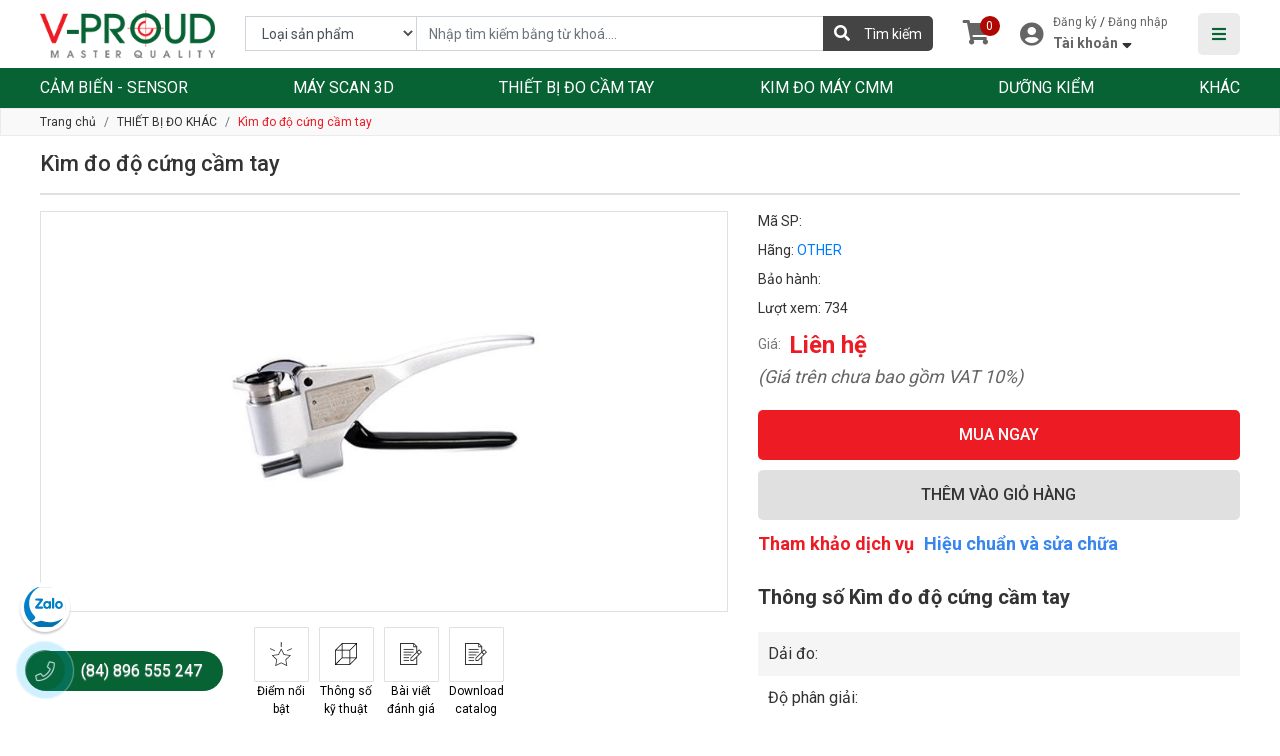

--- FILE ---
content_type: text/html; charset=utf-8
request_url: https://doluongcongnghiep.vn/kim-do-do-cung-cam-tay.html
body_size: 9455
content:

<!DOCTYPE html>
<html lang="vi-VN">
<head xmlns="http://www.w3.org/1999/xhtml" prefix="og:http://ogp.me/ns# fb:http://www.facebook.com/2008/fbml">
    <meta charset="utf-8" />
    <meta name="viewport" content="width=device-width, initial-scale=1.0">
    <title>K&#236;m đo độ cứng cầm tay</title>
    <meta name="description" content="Kìm đo độ cứng cầm tay dùng để kiểm tra độ cứng của nhôm; hợp kim nhôm, đồng đỏ, thép mềm, đồng thau ở dạng tấm mỏng, miếng hoặc ống mỏng." />
    <meta name="robots" content="index,follow" />
    <link rel="canonical" href="https://doluongcongnghiep.vn/kim-do-do-cung-cam-tay.html" />
    <link rel="shortcut icon" href="/images/configs/2021/11/30/logo-257.png?w=64&h=64">
    <meta property="og:locale" content="vi_VN">
    <meta property="og:type" content="website">
    <meta property="og:title" content="Kìm đo độ cứng cầm tay">
    <meta property="og:description" content="Kìm đo độ cứng cầm tay dùng để kiểm tra độ cứng của nhôm; hợp kim nhôm, đồng đỏ, thép mềm, đồng thau ở dạng tấm mỏng, miếng hoặc ống mỏng.">
    <meta property="og:url" content="https://doluongcongnghiep.vn/kim-do-do-cung-cam-tay.html">
    <meta property="og:site_name" content="Kìm đo độ cứng cầm tay">
    <meta property="og:image" content="https://doluongcongnghiep.vn/images/products/2022/02/15/500x-may-do-do-cung-cam-tay-wb92-530.jpg" />
    <link rel="preconnect" href="https://fonts.googleapis.com">
    <link rel="preconnect" href="https://fonts.gstatic.com" crossorigin>
    <link href="https://fonts.googleapis.com/css2?family=Roboto:wght@400;500;700;900&display=swap" rel="stylesheet">
    <link href="/Content/css?v=s9WnyXXpbZGwwo-b_Lf_e0ADtV2Om8YaGh_8Xc4aMrY1" rel="stylesheet"/>

<!-- Google tag (gtag.js) -->
<script async src="https://www.googletagmanager.com/gtag/js?id=G-00XWH8WYHF"></script>
<script>
  window.dataLayer = window.dataLayer || [];
  function gtag(){dataLayer.push(arguments);}
  gtag('js', new Date());

  gtag('config', 'G-00XWH8WYHF');
</script>

<!-- Google tag (gtag.js) -->
<script async src="https://www.googletagmanager.com/gtag/js?id=AW-16543212789">
</script>
<script>
  window.dataLayer = window.dataLayer || [];
  function gtag(){dataLayer.push(arguments);}
  gtag('js', new Date());

  gtag('config', 'AW-16543212789');
</script>

<!-- Event snippet for Lượt xem trang conversion page -->
<script>
  gtag('event', 'conversion', {
      'send_to': 'AW-16543212789/Ttk1CPfkwcsaEPXJtdA9',
      'value': 1.0,
      'currency': 'VND'
  });
</script>

<script src="https://analytics.ahrefs.com/analytics.js" data-key="RDd3NgBfInKGgd0FSR+tYQ" async></script></head>
<body oncontextmenu="return false;">
    
<header>
    <div class="top-header">
        <div class="container">
            <div class="row align-items-center">
                <div class="col-lg-2 col-md-2">
                    <a href="/" class="logo">
                            <img src="/images/configs/2021/11/30/logo-257.png" alt="Vproud" class="img-fluid" />
                    </a>
                </div>
                <div class="col-lg-7 col-md-7">
                    <form class="search-top" action="/tim-kiem" method="get">
                        <div class="input-group">
                            <div class="input-group-prepend">
                                <select class="form-control" name="CatId">
                                    <option value="">Loại sản phẩm</option>
                                        <option value="">CẢM BIẾN - SENSOR</option>
                                        <option value="">M&#193;Y SCAN 3D</option>
                                        <option value="">THIẾT BỊ ĐO CẦM TAY</option>
                                        <option value="">KIM ĐO M&#193;Y CMM</option>
                                        <option value="">DƯỠNG KIỂM</option>
                                        <option value="">KH&#193;C</option>
                                </select>
                            </div>
                            <input type="text" class="form-control" autocomplete="off" name="keywords" placeholder="Nhập tìm kiếm bằng từ khoá...." />
                            <div class="input-group-append">
                                <button type="submit" class="btn btn-search">
                                    <i class="fas fa-search"></i>
                                    <span>Tìm kiếm</span>
                                </button>
                            </div>
                        </div>
                    </form>
                </div>
                <div class="col-lg-3 col-md-3 d-flex align-items-center justify-content-between">
                    <div class="icon-cart">
                        <a href="/gio-hang/thong-tin">
    <i class="fas fa-shopping-cart"></i>
    <span id="itemshop">0</span>
</a>

                    </div>
                    <div class="media align-items-center">
                        <i class="fa fa-user-circle icon-user"></i>
                        <div class="body">
                                <div class="login">
                                    <a href="/account/dang-ky">Đăng ký</a>
                                    /
                                    <a href="/account/dang-nhap">Đăng nhập</a>
                                </div>
                                <div class="account">
                                    <span>Tài khoản</span>
                                    <i class="fas fa-sort-down"></i>
                                </div>
                        </div>
                    </div>
                    <div class="icon-bar d-flex align-items-center justify-content-center">
                        <i class="fas fa-bars bar__mobi"></i>
                    </div>
                </div>
            </div>
        </div>
    </div>
    <div class="header header-vertical">
        <ul class="header-list">
            <li class="header-item text-center">
                    <img src="/images/configs/2021/11/30/logo-257.png" alt="Vproud" />
            </li>
            <li class="header-item">
                <a href="/" class="header-link">Trang chủ</a>
            </li>
            <li class="header-item">
                <a href="/san-pham" class="header-link">Sản phẩm</a>
                <ul class="sub-header">
                        <li>
                            <a href="/cam-bien-lvdt-solarstron-metrology">CẢM BIẾN - SENSOR</a>
                        </li>
                        <li>
                            <a href="/may-scan-3d">M&#193;Y SCAN 3D</a>
                        </li>
                        <li>
                            <a href="/thiet-bi-do-cam-tay">THIẾT BỊ ĐO CẦM TAY</a>
                        </li>
                        <li>
                            <a href="/kim-do-may-cmm">KIM ĐO M&#193;Y CMM</a>
                        </li>
                        <li>
                            <a href="/duong-kiem">DƯỠNG KIỂM</a>
                        </li>
                        <li>
                            <a href="/khac">KH&#193;C</a>
                        </li>
                </ul>
            </li>
                <li class="header-item">
                    <a href="/blog/gioi-thieu" class="header-link">Giới thiệu</a>
                </li>
                <li class="header-item">
                    <a href="/blog/giai-phap" class="header-link">Giải ph&#225;p </a>
                </li>
                <li class="header-item">
                    <a href="/blog/tin-tuc-dao-tao" class="header-link">Tin tức đ&#224;o tạo</a>
                </li>
                <li class="header-item">
                    <a href="/blog/tin-tuc-cong-nghe" class="header-link">Tin tức c&#244;ng nghệ</a>
                </li>
                <li class="header-item">
                    <a href="/blog/quy-dinh-chinh-sach" class="header-link">Quy định - Ch&#237;nh s&#225;ch</a>
                </li>
            <li class="header-item">
                <a href="/lien-he" class="header-link">Liên hệ</a>
            </li>
        </ul>
    </div>
</header>
<div class="header-mobi">
    <div class="container">
        <div class="row align-items-center justify-content-between">
            <div class="logo">
                <a href="/">
                    <img src="/images/configs/2021/11/30/logo-257.png" alt="Vproud" />
                </a>
            </div>
            <div class="icon-mobi">
                <div class="icon-search">
                    <i class="fas fa-search search-icon--mobi"></i>
                </div>
                <div class="icon-bar">
                    <i class="fas fa-bars bar__mobi"></i>
                </div>
            </div>
        </div>
    </div>
</div>
<div class="search-mobi">
    <form action="" method="get" class="search-form">
        <div class="search-input">
            <input type="text" name="keywords" class="search-control" placeholder="Từ khoá tìm kiếm" />
            <div class="mobile-search">
                <button class="search" type="submit">
                    <i class="fas fa-search"></i>
                </button>
            </div>
        </div>
    </form>
</div>
<div class="menu">
    <div class="container">
        <ul class="menu-list">
                <li>
                    <a href="/cam-bien-lvdt-solarstron-metrology" class="menu-link">CẢM BIẾN - SENSOR</a>
                </li>
                <li>
                    <a href="/may-scan-3d" class="menu-link">M&#193;Y SCAN 3D</a>
                </li>
                <li>
                    <a href="/thiet-bi-do-cam-tay" class="menu-link">THIẾT BỊ ĐO CẦM TAY</a>
                        <ul class="sub-menu">
                                <li>
                                    <a href="/dong-ho-so" class="sub-link">ĐỒNG HỒ SO</a>
                                </li>
                                <li>
                                    <a href="/thiet-bi-do-lo" class="sub-link">THIẾT BỊ ĐO LỖ</a>
                                </li>
                                <li>
                                    <a href="/panme" class="sub-link">PANME</a>
                                </li>
                                <li>
                                    <a href="/thiet-bi-do-do-day" class="sub-link">THIẾT BỊ ĐO ĐỘ D&#192;Y</a>
                                </li>
                                <li>
                                    <a href="/thuoc-cap" class="sub-link">THƯỚC CẶP </a>
                                </li>
                                <li>
                                    <a href="/thuoc-kep" class="sub-link">THƯỚC KẸP</a>
                                </li>
                                <li>
                                    <a href="/thuoc-do-sau" class="sub-link">THƯỚC ĐO S&#194;U</a>
                                </li>
                                <li>
                                    <a href="/thiet-bi-so-lo" class="sub-link">THIẾT BỊ SO LỖ</a>
                                </li>
                                <li>
                                    <a href="/thuoc-do-cao" class="sub-link">THƯỚC ĐO CAO</a>
                                </li>
                                <li>
                                    <a href="/thuoc-do-ranh" class="sub-link">THƯỚC ĐO R&#195;NH</a>
                                </li>
                                <li>
                                    <a href="/combo-va-phu-kien-thuoc-do-cam-tay" class="sub-link">COMBO V&#192; PHỤ KIỆN THƯỚC ĐO CẦM TAY</a>
                                </li>
                                <li>
                                    <a href="/thuoc-thang" class="sub-link">THƯỚC THẲNG</a>
                                </li>
                        </ul>
                </li>
                <li>
                    <a href="/kim-do-may-cmm" class="menu-link">KIM ĐO M&#193;Y CMM</a>
                </li>
                <li>
                    <a href="/duong-kiem" class="menu-link">DƯỠNG KIỂM</a>
                        <ul class="sub-menu">
                                <li>
                                    <a href="/duong-kiem-truc" class="sub-link">DƯỠNG KIỂM TRỤC</a>
                                </li>
                                <li>
                                    <a href="/duong-kiem-ren" class="sub-link">DƯỠNG KIỂM REN</a>
                                </li>
                        </ul>
                </li>
                <li>
                    <a href="/khac" class="menu-link">KH&#193;C</a>
                        <ul class="sub-menu">
                                <li>
                                    <a href="/thiet-bi-do-do-nham" class="sub-link">THIẾT BỊ ĐO ĐỘ NH&#193;M</a>
                                </li>
                                <li>
                                    <a href="/thiet-bi-do-bien-dang" class="sub-link">THIẾT BỊ ĐO BI&#202;N DẠNG</a>
                                </li>
                                <li>
                                    <a href="/bo-dung-cu-kim-do-may-cmm" class="sub-link">BỘ DỤNG CỤ KIM ĐO M&#193;Y CMM</a>
                                </li>
                                <li>
                                    <a href="/qua-cau-hieu-chuan-cmm" class="sub-link">QUẢ CẦU HIỆU CHUẨN CMM</a>
                                </li>
                                <li>
                                    <a href="/khop-noi-kim-do-may-cmm" class="sub-link">KHỚP NỐI KIM ĐO M&#193;Y CMM</a>
                                </li>
                                <li>
                                    <a href="/kim-do-tesa" class="sub-link">KIM ĐO TESA</a>
                                </li>
                                <li>
                                    <a href="/thiet-bi-do-khac" class="sub-link">THIẾT BỊ ĐO KH&#193;C</a>
                                </li>
                                <li>
                                    <a href="/kinh-hien-vi" class="sub-link">K&#205;NH HIỂN VI</a>
                                </li>
                        </ul>
                </li>
        </ul>
    </div>
</div>
<div class="mobile-menu">
    <div>
        <a href="/account/dang-nhap">
            <i class="fas fa-user-plus"></i>
            <div>Đăng ký / Đăng nhập</div>
        </a>
    </div>
    <div>
        <a href="/gio-hang/thong-tin">
            <i class="fas fa-shopping-cart"></i>
            <div>Giỏ hàng</div>
        </a>
    </div>
</div>
    

<link href="/Content/jquery.nice-number.css" rel="stylesheet" />
<div class="bg-breadcrumb">
    <div class="container">
        <ol class="breadcrumb mb-0">
            <li class="breadcrumb-item"><a href="/">Trang chủ</a></li>
                <li class="breadcrumb-item"><a href="/thiet-bi-do-khac">THIẾT BỊ ĐO KH&#193;C</a></li>
            <li class="breadcrumb-item active" aria-current="page"> K&#236;m đo độ cứng cầm tay</li>
        </ol>
    </div>
</div>
<section class="product-details">
    <div class="container">
        <h1>K&#236;m đo độ cứng cầm tay</h1>
        <hr />
        <div class="row">
            <div class="col-lg-7">
                    <div class="box-silder">
                            <div class="item">
                                <a href="/images/products/2022/02/15/500x-may-do-do-cung-cam-tay-wb92-530.jpg" data-fancybox="gallery">
                                    <img src="/images/products/2022/02/15/500x-may-do-do-cung-cam-tay-wb92-530.jpg" alt="K&#236;m đo độ cứng cầm tay" />
                                </a>
                            </div>
                    </div>
                <div class="scrolling-inner">
                    <div class="item">
                        <a href="#" rel="noindex">
                            <div class="item-border">
                                <img src="/Content/images/star.svg" alt="Nổi bật" />
                            </div>
                        </a>
                        <p>Điểm nổi bật</p>
                    </div>
                    
                    <div class="item">
                        <a href="#specification-box" rel="noindex">
                            <div class="item-border">
                                <img src="/Content/images/square-3d.svg" alt="Thông số" />
                            </div>
                            <p>Thông số kỹ thuật</p>
                        </a>
                    </div>
                    <div class="item">
                        <a href="#product-detail" rel="noindex">
                            <div class="item-border">
                                <img src="/Content/images/pen-document.svg" alt="Đánh giá" />
                            </div>
                            <p>Bài viết đánh giá</p>
                        </a>
                    </div>
                    <div class="item">
                            <div class="item-border">
                                <img src="/Content/images/pen-document.svg" alt="Đánh giá" />
                            </div>
                            <p>Download catalog</p>
                    </div>
                </div>
                
                <div class="article" id="product-detail">
                    <div class="content">
                        <div class="title">Bài viết đánh giá</div>
                            <div class="box-content content-detail">
                                <p><em>K&igrave;m đo độ cứng cầm tay</em>&nbsp;d&ugrave;ng để kiểm tra độ cứng của nh&ocirc;m; hợp kim nh&ocirc;m, đồng đỏ, th&eacute;p mềm, đồng thau ở dạng tấm mỏng, miếng hoặc ống mỏng.</p>

<ul>
	<li>Nhờ c&oacute; k&iacute;ch thước nhỏ, cầm tay như một chiếc k&igrave;m b&igrave;nh thường n&ecirc;n c&oacute; thể sử dụng để kiểm tra độ cứng c&aacute;c vật liệu ngay tại hiện trường; nh&agrave; xưởng, tr&ecirc;n d&acirc;y chuyền sản xuất, kho giao nhận, xưởng đ&uacute;c; c&aacute;n. rất hiệu quả trong việc giao nhận h&agrave;ng h&oacute;a.</li>
	<li>Kiểm so&aacute;t chất lượng tr&ecirc;n d&acirc;y chuyền sản xuất để điều chỉnh cho ph&ugrave; hợp; v&agrave; kiểm tra đ&aacute;nh gi&aacute; chất lượng sản phẩm trong ph&ograve;ng th&iacute; nghiệm.</li>
	<li>Rất dễ sử dụng, chỉ cần b&oacute;p k&igrave;m chặt v&agrave;o mẫu vật; sau đ&oacute; đọc gi&aacute; trị độ cứng trực tiếp.</li>
	<li>Tập trung v&agrave;o hiệu quả cao v&agrave; độ tin cậy tốt</li>
</ul>

<table>
	<tbody>
		<tr>
			<td>Mục</td>
			<td>Loại</td>
			<td>Vật liệu đo</td>
			<td>Phạm vi đo độ cứng</td>
			<td>K&iacute;ch thước mẫu</td>
		</tr>
		<tr>
			<td>1</td>
			<td>W-20</td>
			<td rowspan="3">Hợp kim nh&ocirc;m</td>
			<td rowspan="3">25-110 HRE
			<p>58-131 HV</p>
			</td>
			<td>Độ d&agrave;y 0.4-6
			<p>Đường k&iacute;nh trong &gt;10</p>
			</td>
		</tr>
		<tr>
			<td>2</td>
			<td>W-20a</td>
			<td>Độ d&agrave;y 0.4-13
			<p>Đường k&iacute;nh trong &gt;10</p>
			</td>
		</tr>
		<tr>
			<td>3</td>
			<td>W-20b</td>
			<td>Độ d&agrave;y 0.4-8
			<p>Đường k&iacute;nh trong &gt;6</p>
			</td>
		</tr>
		<tr>
			<td>4</td>
			<td>W-B75</td>
			<td rowspan="2">Đồng thau ở trạng th&aacute;i cứng&nbsp; hoặc nửa cứng, hợp kim nh&ocirc;m si&ecirc;u cứng</td>
			<td rowspan="2">63-105 HRF</td>
			<td>Độ d&agrave;y 0.4-6
			<p>Đường k&iacute;nh trong &gt;10</p>
			</td>
		</tr>
		<tr>
			<td>5</td>
			<td>W-B75b</td>
			<td>Độ d&agrave;y 0.4-8
			<p>Đường k&iacute;nh trong &gt;6</p>
			</td>
		</tr>
		<tr>
			<td>6</td>
			<td>W-BB75</td>
			<td rowspan="2">đồng đỏ</td>
			<td rowspan="2">18-100 HRE</td>
			<td>Độ d&agrave;y 0.4-6
			<p>Đường k&iacute;nh trong &gt;10</p>
			</td>
		</tr>
		<tr>
			<td>7</td>
			<td>W-BB75b</td>
			<td>Độ d&agrave;y 0.4-8
			<p>Đường k&iacute;nh trong &gt;6</p>
			</td>
		</tr>
		<tr>
			<td>8</td>
			<td>W-B92</td>
			<td>Th&eacute;p tấm c&aacute;n nguội, th&eacute;p kh&ocirc;ng gỉ</td>
			<td>50-92 HRB</td>
			<td>Độ d&agrave;y 0.4-6
			<p>Đường k&iacute;nh trong &gt;10</p>
			</td>
		</tr>
	</tbody>
</table>

                            </div>
                            <div class="article-btn">
                                <span class="d-flex align-items-center justify-content-center">
                                    <p class="expand active">Xem thêm</p>
                                    <p class="collapse">Thu gọn</p>
                                    <i class="fas fa-caret-right"></i>
                                </span>
                            </div>
                    </div>
                </div>
            </div>
            <div class="col-lg-5">
                <div class="box-price">
                    <div class="trademark">Mã SP: <strong></strong></div>
                    <div class="trademark">Hãng: <a href="/thuong-hieu/khac">OTHER</a></div>
                    <div class="trademark">Bảo hành: </div>
                    <div class="trademark">Lượt xem: 734</div>
                    <div class="price">
                        <p class="mr-2">Giá:</p>
                            <div class="price-present">Liên hệ</div>
                    </div>
                    <div class="vat">
                        <i>(Giá trên chưa bao gồm VAT 10%)</i>
                    </div>
                    <a href="/gio-hang/them-don-hang?productId=525" class="submit btn-red">MUA NGAY</a>
                    <a href="javascript:;" onclick="addToCart(525)" class="submit btn-grey">THÊM VÀO GIỎ HÀNG</a>
                    <div class="reference">Tham khảo dịch vụ<a href="#" rel="noindex">Hiệu chuẩn và sửa chữa</a></div>
                </div>
                <div class="parameter" id="specification-box">
                    <div class="name">
                        Thông số K&#236;m đo độ cứng cầm tay
                    </div>
                    <ul>
                        <li>
                            <p class="lileft">Dải đo:</p>
                            <div class="liright"></div>
                        </li>
                        <li>
                            <p class="lileft">Độ phân giải:</p>
                            <div class="liright"></div>
                        </li>
                        <li>
                            <p class="lileft">Độ chính xác:</p>
                            <div class="liright"></div>
                        </li>
                        <li>
                            <p class="lileft">Khối lượng:</p>
                            <div class="liright"></div>
                        </li>
                        <li>
                            <p class="lileft">Option:</p>
                            <div class="liright"></div>
                        </li>
                    </ul>
                </div>
            </div>
        </div>
    </div>
    <div class="container mt-3">
        <div class="same">
            <div class="d-flex justify-content-between">
                <div class="left">SẢN PHẨM CÙNG DANH MỤC</div>
                <div class="right">
                    <a href="#" rel="noindex">
                        Xem tất cả
                        <i class="fas fa-chevron-right"></i>
                    </a>
                </div>
            </div>
        </div>
        <div class="product-main">
            <div class="row no-gutters row-cols-lg-5">
                    <div class="col-lg col-md-3 col-6">
                        
<div class="product-item">
    <a href="/thuoc-do-cao-tesa-micro-hite-m-600-570.html">
        <div class="product-img">
                <img src="/images/products/2025/05/13/thuoc-do-cao-tesa-micro-hite-600mm-00730074640.jpeg" alt="THƯỚC ĐO CAO TESA MICRO-HITE 600" />
        </div>
    </a>
    <div class="product-body">
        <a href="/thuoc-do-cao-tesa-micro-hite-m-600-570.html">
            <h2 class="product-name">THƯỚC ĐO CAO TESA MICRO-HITE 600</h2>
        </a>
        <div class="price-wrap-item">
                <div class="product-price">324,213,000</div>
        </div>
        <div class="rating">
            <div class="d-flex">
                <div class="icon">
                    <i class="fas fa-star"></i>
                    <i class="fas fa-star"></i>
                    <i class="fas fa-star"></i>
                    <i class="fas fa-star"></i>
                    <i class="fas fa-star"></i>
                </div>
                
            </div>
            <button type="button" onclick="addToCart(570)" class="product-cart">
                <i class="fas fa-cart-plus"></i>
            </button>
        </div>
    </div>
</div>

                    </div>
                    <div class="col-lg col-md-3 col-6">
                        
<div class="product-item">
    <a href="/thuoc-do-cao-tesa-micro-hite-m-350.html">
        <div class="product-img">
                <img src="/images/products/2025/05/13/thuoc-do-cao-tesa-micro-hite-m-350mm-00730079625.jpeg" alt="THƯỚC ĐO CAO TESA MICRO-HITE+M 350" />
        </div>
    </a>
    <div class="product-body">
        <a href="/thuoc-do-cao-tesa-micro-hite-m-350.html">
            <h2 class="product-name">THƯỚC ĐO CAO TESA MICRO-HITE+M 350</h2>
        </a>
        <div class="price-wrap-item">
                <div class="product-price">318,582,000</div>
        </div>
        <div class="rating">
            <div class="d-flex">
                <div class="icon">
                    <i class="fas fa-star"></i>
                    <i class="fas fa-star"></i>
                    <i class="fas fa-star"></i>
                    <i class="fas fa-star"></i>
                    <i class="fas fa-star"></i>
                </div>
                
            </div>
            <button type="button" onclick="addToCart(569)" class="product-cart">
                <i class="fas fa-cart-plus"></i>
            </button>
        </div>
    </div>
</div>

                    </div>
                    <div class="col-lg col-md-3 col-6">
                        
<div class="product-item">
    <a href="/thuoc-do-cao-tesa-hite-400.html">
        <div class="product-img">
                <img src="/images/products/2025/05/13/thuoc-do-cao-tesa-hite-400mm-00730084531.jpeg" alt="THƯỚC ĐO CAO TESA-HITE 400" />
        </div>
    </a>
    <div class="product-body">
        <a href="/thuoc-do-cao-tesa-hite-400.html">
            <h2 class="product-name">THƯỚC ĐO CAO TESA-HITE 400</h2>
        </a>
        <div class="price-wrap-item">
                <div class="product-price">196,577,000</div>
        </div>
        <div class="rating">
            <div class="d-flex">
                <div class="icon">
                    <i class="fas fa-star"></i>
                    <i class="fas fa-star"></i>
                    <i class="fas fa-star"></i>
                    <i class="fas fa-star"></i>
                    <i class="fas fa-star"></i>
                </div>
                
            </div>
            <button type="button" onclick="addToCart(568)" class="product-cart">
                <i class="fas fa-cart-plus"></i>
            </button>
        </div>
    </div>
</div>

                    </div>
                    <div class="col-lg col-md-3 col-6">
                        
<div class="product-item">
    <a href="/thuoc-do-cao-tesa-micro-hite-600f.html">
        <div class="product-img">
                <img src="/images/products/2025/05/13/thuoc-do-cao-tesa-micro-hite-600f-00730077453.png" alt="THƯỚC ĐO CAO TESA MICRO-HITE 600F" />
        </div>
    </a>
    <div class="product-body">
        <a href="/thuoc-do-cao-tesa-micro-hite-600f.html">
            <h2 class="product-name">THƯỚC ĐO CAO TESA MICRO-HITE 600F</h2>
        </a>
        <div class="price-wrap-item">
                <div class="product-price">350,369,000</div>
        </div>
        <div class="rating">
            <div class="d-flex">
                <div class="icon">
                    <i class="fas fa-star"></i>
                    <i class="fas fa-star"></i>
                    <i class="fas fa-star"></i>
                    <i class="fas fa-star"></i>
                    <i class="fas fa-star"></i>
                </div>
                
            </div>
            <button type="button" onclick="addToCart(567)" class="product-cart">
                <i class="fas fa-cart-plus"></i>
            </button>
        </div>
    </div>
</div>

                    </div>
                    <div class="col-lg col-md-3 col-6">
                        
<div class="product-item">
    <a href="/thuoc-do-cao-tesa-micro-hite-350f.html">
        <div class="product-img">
                <img src="/images/products/2025/05/13/thuoc-do-cao-tesa-micro-hite-350f-00730076156.jpeg" alt="THƯỚC ĐO CAO TESA MICRO-HITE 350F" />
        </div>
    </a>
    <div class="product-body">
        <a href="/thuoc-do-cao-tesa-micro-hite-350f.html">
            <h2 class="product-name">THƯỚC ĐO CAO TESA MICRO-HITE 350F</h2>
        </a>
        <div class="price-wrap-item">
                <div class="product-price">327,238,000</div>
        </div>
        <div class="rating">
            <div class="d-flex">
                <div class="icon">
                    <i class="fas fa-star"></i>
                    <i class="fas fa-star"></i>
                    <i class="fas fa-star"></i>
                    <i class="fas fa-star"></i>
                    <i class="fas fa-star"></i>
                </div>
                
            </div>
            <button type="button" onclick="addToCart(566)" class="product-cart">
                <i class="fas fa-cart-plus"></i>
            </button>
        </div>
    </div>
</div>

                    </div>
                    <div class="col-lg col-md-3 col-6">
                        
<div class="product-item">
    <a href="/thuoc-do-cao-tesa-hite-700.html">
        <div class="product-img">
                <img src="/images/products/2025/05/13/thuoc-do-cao-tesa-hite-700mm-00730085391.png" alt="THƯỚC ĐO CAO TESA-HITE 700" />
        </div>
    </a>
    <div class="product-body">
        <a href="/thuoc-do-cao-tesa-hite-700.html">
            <h2 class="product-name">THƯỚC ĐO CAO TESA-HITE 700</h2>
        </a>
        <div class="price-wrap-item">
                <div class="product-price">228,212,000</div>
        </div>
        <div class="rating">
            <div class="d-flex">
                <div class="icon">
                    <i class="fas fa-star"></i>
                    <i class="fas fa-star"></i>
                    <i class="fas fa-star"></i>
                    <i class="fas fa-star"></i>
                    <i class="fas fa-star"></i>
                </div>
                
            </div>
            <button type="button" onclick="addToCart(565)" class="product-cart">
                <i class="fas fa-cart-plus"></i>
            </button>
        </div>
    </div>
</div>

                    </div>
                    <div class="col-lg col-md-3 col-6">
                        
<div class="product-item">
    <a href="/kim-do-may-cmm-519.html">
        <div class="product-img">
                <img src="/images/products/2025/05/13/kim-do-may-cmm-renishaw-d1r-l20-ewl125-d08tc-a-5003-0033268.jpeg" alt="Kim đo m&#225;y CMM" />
        </div>
    </a>
    <div class="product-body">
        <a href="/kim-do-may-cmm-519.html">
            <h2 class="product-name">Kim đo m&#225;y CMM</h2>
        </a>
        <div class="price-wrap-item">
                <div class="product-price">1,939,000</div>
        </div>
        <div class="rating">
            <div class="d-flex">
                <div class="icon">
                    <i class="fas fa-star"></i>
                    <i class="fas fa-star"></i>
                    <i class="fas fa-star"></i>
                    <i class="fas fa-star"></i>
                    <i class="fas fa-star"></i>
                </div>
                
            </div>
            <button type="button" onclick="addToCart(519)" class="product-cart">
                <i class="fas fa-cart-plus"></i>
            </button>
        </div>
    </div>
</div>

                    </div>
                    <div class="col-lg col-md-3 col-6">
                        
<div class="product-item">
    <a href="/thuoc-do-cao-tesa-micro-hite-m-600.html">
        <div class="product-img">
                <img src="/images/products/2025/05/13/thuoc-do-cao-tesa-micro-hite-m-600mm-00730080797.jpeg" alt="THƯỚC ĐO CAO TESA MICRO-HITE+M 600" />
        </div>
    </a>
    <div class="product-body">
        <a href="/thuoc-do-cao-tesa-micro-hite-m-600.html">
            <h2 class="product-name">THƯỚC ĐO CAO TESA MICRO-HITE+M 600</h2>
        </a>
        <div class="price-wrap-item">
                <div class="product-price">342,923,000</div>
        </div>
        <div class="rating">
            <div class="d-flex">
                <div class="icon">
                    <i class="fas fa-star"></i>
                    <i class="fas fa-star"></i>
                    <i class="fas fa-star"></i>
                    <i class="fas fa-star"></i>
                    <i class="fas fa-star"></i>
                </div>
                
            </div>
            <button type="button" onclick="addToCart(314)" class="product-cart">
                <i class="fas fa-cart-plus"></i>
            </button>
        </div>
    </div>
</div>

                    </div>
                    <div class="col-lg col-md-3 col-6">
                        
<div class="product-item">
    <a href="/thuoc-do-cao-micro-hite-350.html">
        <div class="product-img">
                <img src="/images/products/2025/05/13/thuoc-do-cao-tesa-micro-hite-350mm-00730073515.jpeg" alt="THƯỚC ĐO CAO TESA MICRO-HITE 350" />
        </div>
    </a>
    <div class="product-body">
        <a href="/thuoc-do-cao-micro-hite-350.html">
            <h2 class="product-name">THƯỚC ĐO CAO TESA MICRO-HITE 350</h2>
        </a>
        <div class="price-wrap-item">
                <div class="product-price">300,856,000</div>
        </div>
        <div class="rating">
            <div class="d-flex">
                <div class="icon">
                    <i class="fas fa-star"></i>
                    <i class="fas fa-star"></i>
                    <i class="fas fa-star"></i>
                    <i class="fas fa-star"></i>
                    <i class="fas fa-star"></i>
                </div>
                
            </div>
            <button type="button" onclick="addToCart(313)" class="product-cart">
                <i class="fas fa-cart-plus"></i>
            </button>
        </div>
    </div>
</div>

                    </div>
                    <div class="col-lg col-md-3 col-6">
                        
<div class="product-item">
    <a href="/thuoc-do-cao-tesa-hite-magna-700.html">
        <div class="product-img">
                <img src="/images/products/2025/05/13/thuoc-do-cao-tesa-hite-magna-700mm-00730083953.jpeg" alt="THƯỚC ĐO CAO TESA-HITE MAGNA 700" />
        </div>
    </a>
    <div class="product-body">
        <a href="/thuoc-do-cao-tesa-hite-magna-700.html">
            <h2 class="product-name">THƯỚC ĐO CAO TESA-HITE MAGNA 700</h2>
        </a>
        <div class="price-wrap-item">
                <div class="product-price">162,523,000</div>
        </div>
        <div class="rating">
            <div class="d-flex">
                <div class="icon">
                    <i class="fas fa-star"></i>
                    <i class="fas fa-star"></i>
                    <i class="fas fa-star"></i>
                    <i class="fas fa-star"></i>
                    <i class="fas fa-star"></i>
                </div>
                
            </div>
            <button type="button" onclick="addToCart(312)" class="product-cart">
                <i class="fas fa-cart-plus"></i>
            </button>
        </div>
    </div>
</div>

                    </div>
            </div>
        </div>
    </div>
</section>


    

<footer class="footer">
    <div class="container">
        <div class="row">
            <div class="col-lg-7">
                <div class="footer-name">Thiết bị đo lường c&#244;ng nghiệp</div>
                <div class="row">
<div class="col-lg-6 col-sm-6">
<div class="footer-item">
<div class="body">
<p><b><span class="fa fa-fw fa-home">&nbsp;</span>Trụ sở ch&iacute;nh:</b></p>

<p>L&ocirc; A-23 Xu&acirc;n Phương Garden, Phường Xu&acirc;n Phương, Th&agrave;nh phố H&agrave; Nội, Việt Nam</p>

<p><b><span class="fa fa-fw fa-home">&nbsp;</span>Chi nh&aacute;nh Đ&agrave; Nẵng:</b></p>

<p>Tầng 6, T&ograve;a nh&agrave; Dầu kh&iacute;, Số 2, Đường 30-4, Phường H&ograve;a Cường, TP. Đ&agrave; Nẵng, Việt Nam</p>

<p><b><span class="fa fa-fw fa-home">&nbsp;</span>Chi nh&aacute;nh HCM:</b></p>

<p>Tầng 9 T&ograve;a nh&agrave; TNR Tower số 180-192 Nguyễn C&ocirc;ng Trứ, Phường S&agrave;i G&ograve;n, Th&agrave;nh phố Hồ Ch&iacute; Minh, Việt Nam</p>
</div>
</div>

<div class="footer-item">
<div class="body">
<p><span><span class="fa fa-fw fa-phone">&nbsp;</span><strong>Li&ecirc;n lạc với ch&uacute;ng t&ocirc;i</strong></span><br />
<span>Điện thoại:&nbsp;</span><span style="line-height:1;">(84) 896 555 247</span><br />
<span>Email:</span> <a href="https://info@v-proud.vn/">anhmd@v-proud.vn</a></p>
</div>
</div>
</div>

<div class="col-lg-6 col-sm-6">
<p><b>Hotline kinh doanh:</b><br />
<span style="line-height:1;">(84) 896 555 247</span></p>

<p><b>Hotline kỹ thuật:</b><br />
<span>(84)&nbsp;89 666 5247</span></p>
</div>
</div>

            </div>
            <div class="col-lg-5">
                <div class="row">
                    <div class="col-lg-6 col-sm-6 col-6">
                        <p class="footer-title">Link nhanh</p>
                        <div class="footer-link">
                            <a href="/san-pham">Sản phẩm</a>
                                <a href="/blog/gioi-thieu">Giới thiệu</a>
                                <a href="/blog/giai-phap">Giải ph&#225;p </a>
                                <a href="/blog/tin-tuc-dao-tao">Tin tức đ&#224;o tạo</a>
                                <a href="/blog/tin-tuc-cong-nghe">Tin tức c&#244;ng nghệ</a>
                            <a href="/lien-he">Liên hệ</a>
                        </div>
                    </div>
                    <div class="col-lg-6 col-sm-6 col-6">
                        <p class="footer-title">Chính sách</p>
                        <div class="footer-link">
                                <a href="/blog/chinh-sach-van-chuyen.html">Ch&#237;nh s&#225;ch vận chuyển</a>
                                <a href="/blog/chinh-sach-bao-hanh.html">Ch&#237;nh s&#225;ch bảo h&#224;nh</a>
                                <a href="/blog/chinh-sach-thanh-toan.html">Ch&#237;nh s&#225;ch thanh to&#225;n</a>
                        </div>
                    </div>
                </div>
            </div>
        </div>
    </div>
</footer>
<div class="social">
    <div class="container">
        <div class="row">
            <div class="col-lg-5 col-md-6 col-sm-12 col-12 item">
                <div class="title">Mạng xã hội</div>
                <div class="social-icon">
                    <a href="https://www.facebook.com/vproud.vn" target="_blank" rel="nofollow">
                        <i class="fab fa-facebook-f"></i>
                    </a>
                    <a target="_blank" rel="nofollow">
                        <i class="fab fa-twitter"></i>
                    </a>
                    <a target="_blank" rel="nofollow">
                        <i class="fab fa-instagram"></i>
                    </a>
                    <a href="https://www.youtube.com/channel/UCO1X0-6vGJpibVR9y0e4Akw" target="_blank" rel="nofollow">
                        <i class="fab fa-youtube"></i>
                    </a>
                </div>
            </div>
            <form class="col-lg-7 col-md-6 col-sm-12 col-12 form" id="subscribeForm">
                <div class="title">ĐĂNG KÝ NHẬN TIN</div>
                <input type="email" name="email" placeholder="Để lại email của bạn..." class="email" required="" maxlength="50" />
                <input type="submit" value="THEO DÕI" class="submit" />
            </form>
        </div>
    </div>
</div>
<div class="copyright">© 2021 V-Proud JSC. All rights reserved. Designed by Vicogroup.vn</div>
<a href="#" id="back-to-top">
    <i class="fas fa-arrow-up"></i>
</a>
<div class="opacity__menu"></div>

<div class="zalo-btn">
    <a href="https://zalo.me/1444806848477939456" rel="nofollow noopener" target="_blank">
        <img src="/Content/images/zalo-icon.svg" alt="Zalo" class="img-fluid" />
    </a>
</div>
<a href="tel:(84) 896 555 247" class="suntory-alo-phone suntory-alo-green" id="suntory-alo-phoneIcon" style="left: 0; bottom: 0;"><div class="suntory-alo-ph-circle"></div><div class="suntory-alo-ph-circle-fill"></div><div class="suntory-alo-ph-img-circle"><i class="fal fa-phone"></i></div><div class="tel"><p class="fone">(84) 896 555 247</p></div> </a>
    
    <script src="/bundles/jquery?v=N2YlHnRI7it2_JoqUZTYWxPtx-s61zIGkk78Q0eabPM1"></script>
<script src="/bundles/bootstrap?v=NPZMpOck3vWbVsnjsPdMXj3-mshGw-M8_F14c1ft2DQ1"></script>
<script src="/bundles/jqueryval?v=jTPefzwFx0iM3EsWaYKTfsfd9Bl-EGtCr4NXRQtZFHM1"></script>

    
    <script src="/Scripts/jquery.nice-number.js"></script>
    <script>
        ProductDetailJs();
        $("[data-toggle=tooltip]").tooltip();
    </script>

    

</body>
</html>


--- FILE ---
content_type: image/svg+xml
request_url: https://doluongcongnghiep.vn/Content/images/square-3d.svg
body_size: 586
content:
<svg width="17" height="17" viewBox="0 0 17 17" fill="none" xmlns="http://www.w3.org/2000/svg">
<path fill-rule="evenodd" clip-rule="evenodd" d="M5.237 0.182201C5.27942 0.0754874 5.38405 0 5.50642 0H16.7032C16.8632 0 16.9929 0.128981 16.9929 0.288087V11.2475C17.0024 11.2894 17.0024 11.3331 16.9929 11.375V11.4251C16.9929 11.5776 16.8739 11.7023 16.7232 11.7125L11.7493 16.8314C11.701 16.9235 11.6041 16.9864 11.4924 16.9864H0.42302C0.355303 17.0078 0.281139 17.004 0.215626 16.9746C0.095761 16.9393 0.00830202 16.829 0.00830202 16.6983V5.6681C-0.00362518 5.61954 -0.002708 5.56847 0.0110997 5.52025C0.0253116 5.41901 0.0924208 5.33462 0.183752 5.29562L5.237 0.182201ZM5.21681 1.02452L1.01894 5.27237H5.21681V1.02452ZM5.21681 5.84855H0.587518V16.0414L5.21681 11.3185V5.84855ZM5.63893 11.7132L1.03502 16.4102H11.2028V11.7132H5.63893ZM11.782 11.7132V15.9687L15.917 11.7132H11.782ZM16.4136 11.1371H11.782V5.73181L16.4136 1.08488V11.1371ZM16.105 0.576174H5.79602V5.27237H11.4243L16.105 0.576174ZM11.2028 5.84855H5.79602V11.1371H11.2028V5.84855Z" fill="black"/>
</svg>


--- FILE ---
content_type: image/svg+xml
request_url: https://doluongcongnghiep.vn/Content/images/star.svg
body_size: 1652
content:
<svg width="22" height="24" viewBox="0 0 22 24" fill="none" xmlns="http://www.w3.org/2000/svg">
<path d="M20.3102 13.0959L14.3069 12.2579L11.6224 7.03204C11.5559 6.90234 11.4186 6.82027 11.2677 6.82027C11.1169 6.82027 10.9795 6.90234 10.9131 7.03204L8.22888 12.2579L2.22553 13.0959C2.07681 13.1167 1.95289 13.217 1.90622 13.3545C1.85955 13.4921 1.89857 13.6433 2.00641 13.7441L6.34993 17.8118L5.32477 23.5557C5.29919 23.6983 5.36036 23.8424 5.48218 23.9275C5.60426 24.0124 5.76563 24.0236 5.89879 23.9564L11.2675 21.2443L16.637 23.9564C16.695 23.9856 16.758 24 16.821 24C16.903 24 16.9845 23.9754 17.0536 23.9275C17.1754 23.8424 17.2363 23.6983 17.211 23.5557L16.1848 17.8118L20.5288 13.7441C20.6366 13.6433 20.6754 13.4921 20.629 13.3545C20.5829 13.217 20.4589 13.1167 20.3102 13.0959ZM15.4844 17.407C15.3911 17.4944 15.3486 17.62 15.3705 17.7434L16.2963 22.9251L11.4521 20.4785C11.3366 20.4205 11.1992 20.4205 11.084 20.4785L6.24051 22.9251L7.16522 17.7434C7.1871 17.62 7.14465 17.4944 7.05131 17.407L3.1331 13.7376L8.54899 12.9816C8.67766 12.9636 8.78919 12.8859 8.84667 12.7739L11.2683 8.05953L13.6901 12.7739C13.7476 12.8859 13.8591 12.9636 13.9878 12.9816L19.4037 13.7376L15.4844 17.407Z" fill="#333333"/>
<path d="M4.55299 8.96213C4.7017 8.96213 4.84435 8.88106 4.91159 8.743C5.00414 8.55301 4.91844 8.32679 4.72042 8.23787L0.563055 6.37163C0.365562 6.28322 0.129837 6.36529 0.0372866 6.55529C-0.0552634 6.74528 0.0304309 6.9715 0.228451 7.06042L4.38582 8.92666C4.43987 8.95073 4.49683 8.96213 4.55299 8.96213Z" fill="#333333"/>
<path d="M21.9627 6.55503C21.8699 6.36504 21.6341 6.28296 21.4369 6.37137L17.2795 8.23762C17.0815 8.32679 16.9961 8.55275 17.0884 8.74275C17.1556 8.88081 17.2983 8.96187 17.447 8.96187C17.5031 8.96187 17.5601 8.95047 17.6141 8.92616L21.7715 7.05991C21.9698 6.97125 22.0552 6.74503 21.9627 6.55503Z" fill="#333333"/>
<path d="M11.268 5.15592C11.4863 5.15592 11.6635 4.98569 11.6635 4.77593V0.379987C11.6635 0.169981 11.4863 0 11.268 0C11.0497 0 10.8725 0.169981 10.8725 0.379987V4.77593C10.8725 4.98569 11.0497 5.15592 11.268 5.15592Z" fill="#333333"/>
</svg>
